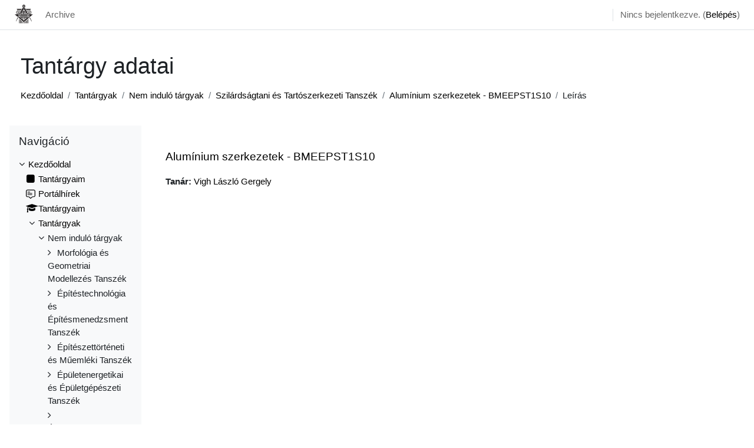

--- FILE ---
content_type: text/html; charset=utf-8
request_url: https://edu.epitesz.bme.hu/course/info.php?id=675
body_size: 8404
content:
<!DOCTYPE html>

<html  dir="ltr" lang="hu" xml:lang="hu">
<head>
    <title>Alumínium szerkezetek - BMEEPST1S10 összefoglalója | BME Építészmérnöki Kar</title>
    <link rel="shortcut icon" href="https://edu.epitesz.bme.hu/pluginfile.php/1/core_admin/favicon/64x64/1758271800/favicon.ico" />
    <meta http-equiv="Content-Type" content="text/html; charset=utf-8" />
<meta name="keywords" content="moodle, Alumínium szerkezetek - BMEEPST1S10 összefoglalója | BME Építészmérnöki Kar" />
<link rel="stylesheet" type="text/css" href="https://edu.epitesz.bme.hu/theme/yui_combo.php?rollup/3.17.2/yui-moodlesimple.css" /><script id="firstthemesheet" type="text/css">/** Required in order to fix style inclusion problems in IE with YUI **/</script><link rel="stylesheet" type="text/css" href="https://edu.epitesz.bme.hu/theme/styles.php/classic/1758271800_1758271819/all" />
<script>
//<![CDATA[
var M = {}; M.yui = {};
M.pageloadstarttime = new Date();
M.cfg = {"wwwroot":"https:\/\/edu.epitesz.bme.hu","homeurl":{},"sesskey":"d0BgFhbfLK","sessiontimeout":"7200","sessiontimeoutwarning":1200,"themerev":"1758271800","slasharguments":1,"theme":"classic","iconsystemmodule":"core\/icon_system_fontawesome","jsrev":"1758271800","admin":"admin","svgicons":true,"usertimezone":"Eur\u00f3pa\/Budapest","language":"hu","courseId":675,"courseContextId":16531,"contextid":16531,"contextInstanceId":675,"langrev":1761623342,"templaterev":"1758271800","developerdebug":true};var yui1ConfigFn = function(me) {if(/-skin|reset|fonts|grids|base/.test(me.name)){me.type='css';me.path=me.path.replace(/\.js/,'.css');me.path=me.path.replace(/\/yui2-skin/,'/assets/skins/sam/yui2-skin')}};
var yui2ConfigFn = function(me) {var parts=me.name.replace(/^moodle-/,'').split('-'),component=parts.shift(),module=parts[0],min='-min';if(/-(skin|core)$/.test(me.name)){parts.pop();me.type='css';min=''}
if(module){var filename=parts.join('-');me.path=component+'/'+module+'/'+filename+min+'.'+me.type}else{me.path=component+'/'+component+'.'+me.type}};
YUI_config = {"debug":true,"base":"https:\/\/edu.epitesz.bme.hu\/lib\/yuilib\/3.17.2\/","comboBase":"https:\/\/edu.epitesz.bme.hu\/theme\/yui_combo.php?","combine":true,"filter":"RAW","insertBefore":"firstthemesheet","groups":{"yui2":{"base":"https:\/\/edu.epitesz.bme.hu\/lib\/yuilib\/2in3\/2.9.0\/build\/","comboBase":"https:\/\/edu.epitesz.bme.hu\/theme\/yui_combo.php?","combine":true,"ext":false,"root":"2in3\/2.9.0\/build\/","patterns":{"yui2-":{"group":"yui2","configFn":yui1ConfigFn}}},"moodle":{"name":"moodle","base":"https:\/\/edu.epitesz.bme.hu\/theme\/yui_combo.php?m\/1758271800\/","combine":true,"comboBase":"https:\/\/edu.epitesz.bme.hu\/theme\/yui_combo.php?","ext":false,"root":"m\/1758271800\/","patterns":{"moodle-":{"group":"moodle","configFn":yui2ConfigFn}},"filter":"DEBUG","modules":{"moodle-core-chooserdialogue":{"requires":["base","panel","moodle-core-notification"]},"moodle-core-handlebars":{"condition":{"trigger":"handlebars","when":"after"}},"moodle-core-actionmenu":{"requires":["base","event","node-event-simulate"]},"moodle-core-popuphelp":{"requires":["moodle-core-tooltip"]},"moodle-core-lockscroll":{"requires":["plugin","base-build"]},"moodle-core-notification":{"requires":["moodle-core-notification-dialogue","moodle-core-notification-alert","moodle-core-notification-confirm","moodle-core-notification-exception","moodle-core-notification-ajaxexception"]},"moodle-core-notification-dialogue":{"requires":["base","node","panel","escape","event-key","dd-plugin","moodle-core-widget-focusafterclose","moodle-core-lockscroll"]},"moodle-core-notification-alert":{"requires":["moodle-core-notification-dialogue"]},"moodle-core-notification-confirm":{"requires":["moodle-core-notification-dialogue"]},"moodle-core-notification-exception":{"requires":["moodle-core-notification-dialogue"]},"moodle-core-notification-ajaxexception":{"requires":["moodle-core-notification-dialogue"]},"moodle-core-blocks":{"requires":["base","node","io","dom","dd","dd-scroll","moodle-core-dragdrop","moodle-core-notification"]},"moodle-core-formchangechecker":{"requires":["base","event-focus","moodle-core-event"]},"moodle-core-event":{"requires":["event-custom"]},"moodle-core-languninstallconfirm":{"requires":["base","node","moodle-core-notification-confirm","moodle-core-notification-alert"]},"moodle-core-maintenancemodetimer":{"requires":["base","node"]},"moodle-core-tooltip":{"requires":["base","node","io-base","moodle-core-notification-dialogue","json-parse","widget-position","widget-position-align","event-outside","cache-base"]},"moodle-core-dragdrop":{"requires":["base","node","io","dom","dd","event-key","event-focus","moodle-core-notification"]},"moodle-core_availability-form":{"requires":["base","node","event","event-delegate","panel","moodle-core-notification-dialogue","json"]},"moodle-backup-confirmcancel":{"requires":["node","node-event-simulate","moodle-core-notification-confirm"]},"moodle-backup-backupselectall":{"requires":["node","event","node-event-simulate","anim"]},"moodle-course-util":{"requires":["node"],"use":["moodle-course-util-base"],"submodules":{"moodle-course-util-base":{},"moodle-course-util-section":{"requires":["node","moodle-course-util-base"]},"moodle-course-util-cm":{"requires":["node","moodle-course-util-base"]}}},"moodle-course-management":{"requires":["base","node","io-base","moodle-core-notification-exception","json-parse","dd-constrain","dd-proxy","dd-drop","dd-delegate","node-event-delegate"]},"moodle-course-categoryexpander":{"requires":["node","event-key"]},"moodle-course-dragdrop":{"requires":["base","node","io","dom","dd","dd-scroll","moodle-core-dragdrop","moodle-core-notification","moodle-course-coursebase","moodle-course-util"]},"moodle-form-shortforms":{"requires":["node","base","selector-css3","moodle-core-event"]},"moodle-form-passwordunmask":{"requires":[]},"moodle-form-dateselector":{"requires":["base","node","overlay","calendar"]},"moodle-question-chooser":{"requires":["moodle-core-chooserdialogue"]},"moodle-question-searchform":{"requires":["base","node"]},"moodle-question-preview":{"requires":["base","dom","event-delegate","event-key","core_question_engine"]},"moodle-availability_completion-form":{"requires":["base","node","event","moodle-core_availability-form"]},"moodle-availability_date-form":{"requires":["base","node","event","io","moodle-core_availability-form"]},"moodle-availability_grade-form":{"requires":["base","node","event","moodle-core_availability-form"]},"moodle-availability_group-form":{"requires":["base","node","event","moodle-core_availability-form"]},"moodle-availability_grouping-form":{"requires":["base","node","event","moodle-core_availability-form"]},"moodle-availability_profile-form":{"requires":["base","node","event","moodle-core_availability-form"]},"moodle-mod_assign-history":{"requires":["node","transition"]},"moodle-mod_attendance-groupfilter":{"requires":["base","node"]},"moodle-mod_quiz-quizbase":{"requires":["base","node"]},"moodle-mod_quiz-questionchooser":{"requires":["moodle-core-chooserdialogue","moodle-mod_quiz-util","querystring-parse"]},"moodle-mod_quiz-autosave":{"requires":["base","node","event","event-valuechange","node-event-delegate","io-form"]},"moodle-mod_quiz-util":{"requires":["node","moodle-core-actionmenu"],"use":["moodle-mod_quiz-util-base"],"submodules":{"moodle-mod_quiz-util-base":{},"moodle-mod_quiz-util-slot":{"requires":["node","moodle-mod_quiz-util-base"]},"moodle-mod_quiz-util-page":{"requires":["node","moodle-mod_quiz-util-base"]}}},"moodle-mod_quiz-dragdrop":{"requires":["base","node","io","dom","dd","dd-scroll","moodle-core-dragdrop","moodle-core-notification","moodle-mod_quiz-quizbase","moodle-mod_quiz-util-base","moodle-mod_quiz-util-page","moodle-mod_quiz-util-slot","moodle-course-util"]},"moodle-mod_quiz-toolboxes":{"requires":["base","node","event","event-key","io","moodle-mod_quiz-quizbase","moodle-mod_quiz-util-slot","moodle-core-notification-ajaxexception"]},"moodle-mod_quiz-modform":{"requires":["base","node","event"]},"moodle-mod_scheduler-studentlist":{"requires":["base","node","event","io"]},"moodle-mod_scheduler-delselected":{"requires":["base","node","event"]},"moodle-mod_scheduler-saveseen":{"requires":["base","node","event"]},"moodle-message_airnotifier-toolboxes":{"requires":["base","node","io"]},"moodle-filter_glossary-autolinker":{"requires":["base","node","io-base","json-parse","event-delegate","overlay","moodle-core-event","moodle-core-notification-alert","moodle-core-notification-exception","moodle-core-notification-ajaxexception"]},"moodle-filter_mathjaxloader-loader":{"requires":["moodle-core-event"]},"moodle-editor_atto-editor":{"requires":["node","transition","io","overlay","escape","event","event-simulate","event-custom","node-event-html5","node-event-simulate","yui-throttle","moodle-core-notification-dialogue","moodle-core-notification-confirm","moodle-editor_atto-rangy","handlebars","timers","querystring-stringify"]},"moodle-editor_atto-plugin":{"requires":["node","base","escape","event","event-outside","handlebars","event-custom","timers","moodle-editor_atto-menu"]},"moodle-editor_atto-menu":{"requires":["moodle-core-notification-dialogue","node","event","event-custom"]},"moodle-editor_atto-rangy":{"requires":[]},"moodle-report_eventlist-eventfilter":{"requires":["base","event","node","node-event-delegate","datatable","autocomplete","autocomplete-filters"]},"moodle-report_loglive-fetchlogs":{"requires":["base","event","node","io","node-event-delegate"]},"moodle-gradereport_history-userselector":{"requires":["escape","event-delegate","event-key","handlebars","io-base","json-parse","moodle-core-notification-dialogue"]},"moodle-qbank_editquestion-chooser":{"requires":["moodle-core-chooserdialogue"]},"moodle-tool_capability-search":{"requires":["base","node"]},"moodle-tool_lp-dragdrop-reorder":{"requires":["moodle-core-dragdrop"]},"moodle-tool_monitor-dropdown":{"requires":["base","event","node"]},"moodle-assignfeedback_editpdf-editor":{"requires":["base","event","node","io","graphics","json","event-move","event-resize","transition","querystring-stringify-simple","moodle-core-notification-dialog","moodle-core-notification-alert","moodle-core-notification-warning","moodle-core-notification-exception","moodle-core-notification-ajaxexception"]},"moodle-atto_accessibilitychecker-button":{"requires":["color-base","moodle-editor_atto-plugin"]},"moodle-atto_accessibilityhelper-button":{"requires":["moodle-editor_atto-plugin"]},"moodle-atto_align-button":{"requires":["moodle-editor_atto-plugin"]},"moodle-atto_bold-button":{"requires":["moodle-editor_atto-plugin"]},"moodle-atto_charmap-button":{"requires":["moodle-editor_atto-plugin"]},"moodle-atto_clear-button":{"requires":["moodle-editor_atto-plugin"]},"moodle-atto_collapse-button":{"requires":["moodle-editor_atto-plugin"]},"moodle-atto_emojipicker-button":{"requires":["moodle-editor_atto-plugin"]},"moodle-atto_emoticon-button":{"requires":["moodle-editor_atto-plugin"]},"moodle-atto_equation-button":{"requires":["moodle-editor_atto-plugin","moodle-core-event","io","event-valuechange","tabview","array-extras"]},"moodle-atto_h5p-button":{"requires":["moodle-editor_atto-plugin"]},"moodle-atto_html-button":{"requires":["promise","moodle-editor_atto-plugin","moodle-atto_html-beautify","moodle-atto_html-codemirror","event-valuechange"]},"moodle-atto_html-beautify":{},"moodle-atto_html-codemirror":{"requires":["moodle-atto_html-codemirror-skin"]},"moodle-atto_image-button":{"requires":["moodle-editor_atto-plugin"]},"moodle-atto_indent-button":{"requires":["moodle-editor_atto-plugin"]},"moodle-atto_italic-button":{"requires":["moodle-editor_atto-plugin"]},"moodle-atto_link-button":{"requires":["moodle-editor_atto-plugin"]},"moodle-atto_managefiles-usedfiles":{"requires":["node","escape"]},"moodle-atto_managefiles-button":{"requires":["moodle-editor_atto-plugin"]},"moodle-atto_media-button":{"requires":["moodle-editor_atto-plugin","moodle-form-shortforms"]},"moodle-atto_noautolink-button":{"requires":["moodle-editor_atto-plugin"]},"moodle-atto_orderedlist-button":{"requires":["moodle-editor_atto-plugin"]},"moodle-atto_recordrtc-button":{"requires":["moodle-editor_atto-plugin","moodle-atto_recordrtc-recording"]},"moodle-atto_recordrtc-recording":{"requires":["moodle-atto_recordrtc-button"]},"moodle-atto_rtl-button":{"requires":["moodle-editor_atto-plugin"]},"moodle-atto_strike-button":{"requires":["moodle-editor_atto-plugin"]},"moodle-atto_subscript-button":{"requires":["moodle-editor_atto-plugin"]},"moodle-atto_superscript-button":{"requires":["moodle-editor_atto-plugin"]},"moodle-atto_table-button":{"requires":["moodle-editor_atto-plugin","moodle-editor_atto-menu","event","event-valuechange"]},"moodle-atto_title-button":{"requires":["moodle-editor_atto-plugin"]},"moodle-atto_underline-button":{"requires":["moodle-editor_atto-plugin"]},"moodle-atto_undo-button":{"requires":["moodle-editor_atto-plugin"]},"moodle-atto_unorderedlist-button":{"requires":["moodle-editor_atto-plugin"]}}},"gallery":{"name":"gallery","base":"https:\/\/edu.epitesz.bme.hu\/lib\/yuilib\/gallery\/","combine":true,"comboBase":"https:\/\/edu.epitesz.bme.hu\/theme\/yui_combo.php?","ext":false,"root":"gallery\/1758271800\/","patterns":{"gallery-":{"group":"gallery"}}}},"modules":{"core_filepicker":{"name":"core_filepicker","fullpath":"https:\/\/edu.epitesz.bme.hu\/lib\/javascript.php\/1758271800\/repository\/filepicker.js","requires":["base","node","node-event-simulate","json","async-queue","io-base","io-upload-iframe","io-form","yui2-treeview","panel","cookie","datatable","datatable-sort","resize-plugin","dd-plugin","escape","moodle-core_filepicker","moodle-core-notification-dialogue"]},"core_comment":{"name":"core_comment","fullpath":"https:\/\/edu.epitesz.bme.hu\/lib\/javascript.php\/1758271800\/comment\/comment.js","requires":["base","io-base","node","json","yui2-animation","overlay","escape"]},"mathjax":{"name":"mathjax","fullpath":"https:\/\/cdn.jsdelivr.net\/npm\/mathjax@2.7.9\/MathJax.js?delayStartupUntil=configured"}}};
M.yui.loader = {modules: {}};

//]]>
</script>

<meta name="google" content="notranslate">


    <meta name="viewport" content="width=device-width, initial-scale=1.0">
</head>
<body  id="page-course-info" class="format-topics  path-course chrome dir-ltr lang-hu yui-skin-sam yui3-skin-sam edu-epitesz-bme-hu pagelayout-incourse course-675 context-16531 category-38 notloggedin ">

<div id="page-wrapper" class="d-print-block">

    <div>
    <a class="sr-only sr-only-focusable" href="#maincontent">Tovább a fő tartalomhoz</a>
</div><script src="https://edu.epitesz.bme.hu/lib/javascript.php/1758271800/lib/polyfills/polyfill.js"></script>
<script src="https://edu.epitesz.bme.hu/theme/yui_combo.php?rollup/3.17.2/yui-moodlesimple.js"></script><script src="https://edu.epitesz.bme.hu/lib/javascript.php/1758271800/lib/javascript-static.js"></script>
<script>
//<![CDATA[
document.body.className += ' jsenabled';
//]]>
</script>



    <nav class="fixed-top navbar navbar-bootswatch navbar-expand moodle-has-zindex">
    
        <a href="https://edu.epitesz.bme.hu/" class="navbar-brand d-flex align-items-center m-1 p-0 aabtn">
                <img src="https://edu.epitesz.bme.hu/pluginfile.php/1/core_admin/logocompact/300x300/1758271800/EPK_logo.png" class="logo mr-1" alt="BME Építészmérnöki Kar">
        </a>
    
        <ul class="navbar-nav d-none d-md-flex">
            <!-- custom_menu -->
            <li class="nav-item">
    <a class="nav-link" href="https://archive.edu.epitesz.bme.hu/" >Archive</a>
</li>
            <!-- page_heading_menu -->
            
        </ul>
        <div id="usernavigation" class="navbar-nav my-1 ml-auto">
            <div class="divider border-left h-50 align-self-center mx-1"></div>
            
            
            <div class="d-flex align-items-stretch usermenu-container" data-region="usermenu">
                <div class="usermenu"><span class="login nav-link">Nincs bejelentkezve. (<a href="https://edu.epitesz.bme.hu/login/index.php">Belépés</a>)</span></div>
            </div>
        </div>
    </nav>

    <div id="page" class="container-fluid d-print-block">
        <header id="page-header" class="row">
    <div class="col-12 pt-3 pb-3">
        <div class="card ">
            <div class="card-body ">
                <div class="d-flex align-items-center">
                    <div class="mr-auto">
                    <div class="page-context-header"><div class="page-header-headings"><h1>Tantárgy adatai</h1></div></div>
                    </div>
                    <div class="header-actions-container flex-shrink-0" data-region="header-actions-container">
                    </div>
                </div>
                <div class="d-flex flex-wrap">
                    <div id="page-navbar">
                        <nav aria-label="Navigálási sáv">
    <ol class="breadcrumb">
                <li class="breadcrumb-item">
                    <a href="https://edu.epitesz.bme.hu/"  >Kezdőoldal</a>
                </li>
        
                <li class="breadcrumb-item">
                    <a href="https://edu.epitesz.bme.hu/course/index.php"  >Tantárgyak</a>
                </li>
        
                <li class="breadcrumb-item">
                    <a href="https://edu.epitesz.bme.hu/course/index.php?categoryid=27"  >Nem induló tárgyak</a>
                </li>
        
                <li class="breadcrumb-item">
                    <a href="https://edu.epitesz.bme.hu/course/index.php?categoryid=38"  >Szilárdságtani és Tartószerkezeti Tanszék</a>
                </li>
        
                <li class="breadcrumb-item">
                    <a href="https://edu.epitesz.bme.hu/course/view.php?id=675"  title="Alumínium szerkezetek - BMEEPST1S10">Alumínium szerkezetek - BMEEPST1S10</a>
                </li>
        
                <li class="breadcrumb-item"><span>Leírás</span></li>
        </ol>
</nav>
                    </div>
                    <div class="ml-auto d-flex">
                        
                    </div>
                    <div id="course-header">
                        
                    </div>
                </div>
            </div>
        </div>
    </div>
</header>

        <div id="page-content" class="row  blocks-pre   d-print-block">
            <div id="region-main-box" class="region-main">
                <section id="region-main" class="region-main-content" aria-label="Tartalom">
                    <span class="notifications" id="user-notifications"></span>
                    <div role="main"><span id="maincontent"></span><div class="box py-3 generalbox info"><div class="coursebox clearfix" data-courseid="675" data-type="1"><div class="info"><h3 class="coursename"><a class="aalink" href="https://edu.epitesz.bme.hu/course/view.php?id=675">Alumínium szerkezetek - BMEEPST1S10</a></h3><div class="moreinfo"></div></div><div class="content"><div class="d-flex"><div class="flex-grow-1"><ul class="teachers"><li><span class="font-weight-bold">Tanár: </span><a href="https://edu.epitesz.bme.hu/user/view.php?id=3468&amp;course=1">Vigh László Gergely</a></li></ul></div></div></div></div></div><br /></div>
                    
                    
                </section>
            </div>
            <div class="columnleft blockcolumn  has-blocks ">
                <section data-region="blocks-column" class="d-print-none" aria-label="Blokkok">
                    <aside id="block-region-side-pre" class="block-region" data-blockregion="side-pre" data-droptarget="1"><a href="#sb-1" class="sr-only sr-only-focusable">Navigáció kihagyása</a>

<section id="inst20"
     class=" block_navigation block  card mb-3"
     role="navigation"
     data-block="navigation"
     data-instance-id="20"
          aria-labelledby="instance-20-header"
     >

    <div class="card-body p-3">

            <h5 id="instance-20-header" class="card-title d-inline">Navigáció</h5>


        <div class="card-text content mt-3">
            <ul class="block_tree list" role="tree" data-ajax-loader="block_navigation/nav_loader"><li class="type_unknown depth_1 contains_branch" role="treeitem" aria-expanded="true" aria-owns="random69062e8063efd2_group" data-collapsible="false" aria-labelledby="random69062e8063efd1_label_1_1"><p class="tree_item branch navigation_node"><a tabindex="-1" id="random69062e8063efd1_label_1_1" href="https://edu.epitesz.bme.hu/">Kezdőoldal</a></p><ul id="random69062e8063efd2_group" role="group"><li class="type_custom depth_2 item_with_icon" role="treeitem" aria-labelledby="random69062e8063efd3_label_2_3"><p class="tree_item hasicon"><a tabindex="-1" id="random69062e8063efd3_label_2_3" href="https://edu.epitesz.bme.hu/my/courses.php"><i class="icon fa fa-square fa-fw navicon" aria-hidden="true"  ></i><span class="item-content-wrap">Tantárgyaim</span></a></p></li><li class="type_activity depth_2 item_with_icon" role="treeitem" aria-labelledby="random69062e8063efd3_label_2_4"><p class="tree_item hasicon"><a tabindex="-1" id="random69062e8063efd3_label_2_4" title="Fórum" href="https://edu.epitesz.bme.hu/mod/forum/view.php?id=1414"><img class="icon navicon" alt="Fórum" title="Fórum" src="https://edu.epitesz.bme.hu/theme/image.php/classic/forum/1758271800/monologo" /><span class="item-content-wrap">Portálhírek</span></a></p></li><li class="type_system depth_2 item_with_icon" role="treeitem" aria-labelledby="random69062e8063efd3_label_2_6"><p class="tree_item hasicon"><a tabindex="-1" id="random69062e8063efd3_label_2_6" href="https://edu.epitesz.bme.hu/my/courses.php"><i class="icon fa fa-graduation-cap fa-fw navicon" aria-hidden="true"  ></i><span class="item-content-wrap">Tantárgyaim</span></a></p></li><li class="type_system depth_2 contains_branch" role="treeitem" aria-expanded="true" aria-owns="random69062e8063efd7_group" aria-labelledby="random69062e8063efd3_label_2_7"><p class="tree_item branch canexpand"><a tabindex="-1" id="random69062e8063efd3_label_2_7" href="https://edu.epitesz.bme.hu/course/index.php">Tantárgyak</a></p><ul id="random69062e8063efd7_group" role="group"><li class="type_category depth_3 contains_branch" role="treeitem" aria-expanded="true" aria-owns="random69062e8063efd9_group" aria-labelledby="random69062e8063efd8_label_3_8"><p class="tree_item branch canexpand"><span tabindex="-1" id="random69062e8063efd8_label_3_8">Nem induló tárgyak</span></p><ul id="random69062e8063efd9_group" role="group"><li class="type_category depth_4 contains_branch" role="treeitem" aria-expanded="false" data-requires-ajax="true" data-loaded="false" data-node-id="expandable_branch_10_29" data-node-key="29" data-node-type="10" aria-labelledby="random69062e8063efd10_label_4_9"><p class="tree_item branch" id="expandable_branch_10_29"><span tabindex="-1" id="random69062e8063efd10_label_4_9">Morfológia és Geometriai Modellezés Tanszék</span></p></li><li class="type_category depth_4 contains_branch" role="treeitem" aria-expanded="false" data-requires-ajax="true" data-loaded="false" data-node-id="expandable_branch_10_30" data-node-key="30" data-node-type="10" aria-labelledby="random69062e8063efd10_label_4_10"><p class="tree_item branch" id="expandable_branch_10_30"><span tabindex="-1" id="random69062e8063efd10_label_4_10">Építéstechnológia és Építésmenedzsment Tanszék</span></p></li><li class="type_category depth_4 contains_branch" role="treeitem" aria-expanded="false" data-requires-ajax="true" data-loaded="false" data-node-id="expandable_branch_10_31" data-node-key="31" data-node-type="10" aria-labelledby="random69062e8063efd10_label_4_11"><p class="tree_item branch" id="expandable_branch_10_31"><span tabindex="-1" id="random69062e8063efd10_label_4_11">Építészettörténeti és Műemléki Tanszék</span></p></li><li class="type_category depth_4 contains_branch" role="treeitem" aria-expanded="false" data-requires-ajax="true" data-loaded="false" data-node-id="expandable_branch_10_32" data-node-key="32" data-node-type="10" aria-labelledby="random69062e8063efd10_label_4_12"><p class="tree_item branch" id="expandable_branch_10_32"><span tabindex="-1" id="random69062e8063efd10_label_4_12">Épületenergetikai és Épületgépészeti Tanszék</span></p></li><li class="type_category depth_4 contains_branch" role="treeitem" aria-expanded="false" data-requires-ajax="true" data-loaded="false" data-node-id="expandable_branch_10_33" data-node-key="33" data-node-type="10" aria-labelledby="random69062e8063efd10_label_4_13"><p class="tree_item branch" id="expandable_branch_10_33"><span tabindex="-1" id="random69062e8063efd10_label_4_13">Épületszerkezettani Tanszék</span></p></li><li class="type_category depth_4 contains_branch" role="treeitem" aria-expanded="false" data-requires-ajax="true" data-loaded="false" data-node-id="expandable_branch_10_34" data-node-key="34" data-node-type="10" aria-labelledby="random69062e8063efd10_label_4_14"><p class="tree_item branch" id="expandable_branch_10_34"><span tabindex="-1" id="random69062e8063efd10_label_4_14">Exploratív Építészeti Tanszék</span></p></li><li class="type_category depth_4 contains_branch" role="treeitem" aria-expanded="false" data-requires-ajax="true" data-loaded="false" data-node-id="expandable_branch_10_35" data-node-key="35" data-node-type="10" aria-labelledby="random69062e8063efd10_label_4_15"><p class="tree_item branch" id="expandable_branch_10_35"><span tabindex="-1" id="random69062e8063efd10_label_4_15">Középülettervezési Tanszék</span></p></li><li class="type_category depth_4 contains_branch" role="treeitem" aria-expanded="false" data-requires-ajax="true" data-loaded="false" data-node-id="expandable_branch_10_36" data-node-key="36" data-node-type="10" aria-labelledby="random69062e8063efd10_label_4_16"><p class="tree_item branch" id="expandable_branch_10_36"><span tabindex="-1" id="random69062e8063efd10_label_4_16">Lakóépülettervezési Tanszék</span></p></li><li class="type_category depth_4 contains_branch" role="treeitem" aria-expanded="false" data-requires-ajax="true" data-loaded="false" data-node-id="expandable_branch_10_37" data-node-key="37" data-node-type="10" aria-labelledby="random69062e8063efd10_label_4_17"><p class="tree_item branch" id="expandable_branch_10_37"><span tabindex="-1" id="random69062e8063efd10_label_4_17">Rajzi és Formaismereti Tanszék</span></p></li><li class="type_category depth_4 contains_branch" role="treeitem" aria-expanded="true" aria-owns="random69062e8063efd11_group" aria-labelledby="random69062e8063efd10_label_4_18"><p class="tree_item branch"><span tabindex="-1" id="random69062e8063efd10_label_4_18">Szilárdságtani és Tartószerkezeti Tanszék</span></p><ul id="random69062e8063efd11_group" role="group"><li class="type_course depth_5 item_with_icon" role="treeitem" aria-labelledby="random69062e8063efd12_label_5_19"><p class="tree_item hasicon"><a tabindex="-1" id="random69062e8063efd12_label_5_19" title="Szakvélemények - BMEEPSTStT4071-00" href="https://edu.epitesz.bme.hu/course/view.php?id=1267"><i class="icon fa fa-graduation-cap fa-fw navicon" aria-hidden="true"  ></i><span class="item-content-wrap">Szakvélemények - BMEEPSTStT4071-00</span></a></p></li><li class="type_course depth_5 item_with_icon" role="treeitem" aria-labelledby="random69062e8063efd12_label_5_20"><p class="tree_item hasicon"><a tabindex="-1" id="random69062e8063efd12_label_5_20" title="Fa tartószerkezetek M - BMEEPSTM202" href="https://edu.epitesz.bme.hu/course/view.php?id=272"><i class="icon fa fa-graduation-cap fa-fw navicon" aria-hidden="true"  ></i><span class="item-content-wrap">Fa tartószerkezetek M - BMEEPSTM202</span></a></p></li><li class="type_course depth_5 item_with_icon" role="treeitem" aria-labelledby="random69062e8063efd12_label_5_21"><p class="tree_item hasicon"><a tabindex="-1" id="random69062e8063efd12_label_5_21" title="Faszerkezetek és megerősítésük - BMEEPSTStT4051-00" href="https://edu.epitesz.bme.hu/course/view.php?id=1266"><i class="icon fa fa-graduation-cap fa-fw navicon" aria-hidden="true"  ></i><span class="item-content-wrap">Faszerkezetek és megerősítésük - BMEEPSTStT4051-00</span></a></p></li><li class="type_course depth_5 item_with_icon" role="treeitem" aria-labelledby="random69062e8063efd12_label_5_22"><p class="tree_item hasicon"><a tabindex="-1" id="random69062e8063efd12_label_5_22" title="Vályogépítés - BMEEPST4S04" href="https://edu.epitesz.bme.hu/course/view.php?id=817"><i class="icon fa fa-graduation-cap fa-fw navicon" aria-hidden="true"  ></i><span class="item-content-wrap">Vályogépítés - BMEEPST4S04</span></a></p></li><li class="type_course depth_5 item_with_icon" role="treeitem" aria-labelledby="random69062e8063efd12_label_5_23"><p class="tree_item hasicon"><a tabindex="-1" id="random69062e8063efd12_label_5_23" title="Szerkezetek tűzvédelme - BMEEPSTStT3061-00" href="https://edu.epitesz.bme.hu/course/view.php?id=1265"><i class="icon fa fa-graduation-cap fa-fw navicon" aria-hidden="true"  ></i><span class="item-content-wrap">Szerkezetek tűzvédelme - BMEEPSTStT3061-00</span></a></p></li><li class="type_course depth_5 item_with_icon" role="treeitem" aria-labelledby="random69062e8063efd12_label_5_24"><p class="tree_item hasicon"><a tabindex="-1" id="random69062e8063efd12_label_5_24" title="Szerkezettervezés 3. - BMEEPST3S08" href="https://edu.epitesz.bme.hu/course/view.php?id=769"><i class="icon fa fa-graduation-cap fa-fw navicon" aria-hidden="true"  ></i><span class="item-content-wrap">Szerkezettervezés 3. - BMEEPST3S08</span></a></p></li><li class="type_course depth_5 item_with_icon" role="treeitem" aria-labelledby="random69062e8063efd12_label_5_25"><p class="tree_item hasicon"><a tabindex="-1" id="random69062e8063efd12_label_5_25" title="Öszvérszerkezetek - BMEEPSTStT3041-00" href="https://edu.epitesz.bme.hu/course/view.php?id=1264"><i class="icon fa fa-graduation-cap fa-fw navicon" aria-hidden="true"  ></i><span class="item-content-wrap">Öszvérszerkezetek - BMEEPSTStT3041-00</span></a></p></li><li class="type_course depth_5 item_with_icon" role="treeitem" aria-labelledby="random69062e8063efd12_label_5_26"><p class="tree_item hasicon"><a tabindex="-1" id="random69062e8063efd12_label_5_26" title="Bevezetés a tartószerkezet-tervezésbe - BMEEPSTA101" href="https://edu.epitesz.bme.hu/course/view.php?id=260"><i class="icon fa fa-graduation-cap fa-fw navicon" aria-hidden="true"  ></i><span class="item-content-wrap">Bevezetés a tartószerkezet-tervezésbe - BMEEPSTA101</span></a></p></li><li class="type_course depth_5 item_with_icon" role="treeitem" aria-labelledby="random69062e8063efd12_label_5_27"><p class="tree_item hasicon"><a tabindex="-1" id="random69062e8063efd12_label_5_27" title="Falazott szerkezetek és megerősítésük - BMEEPSTStT3051-00" href="https://edu.epitesz.bme.hu/course/view.php?id=1263"><i class="icon fa fa-graduation-cap fa-fw navicon" aria-hidden="true"  ></i><span class="item-content-wrap">Falazott szerkezetek és megerősítésük - BMEEPSTStT...</span></a></p></li><li class="type_course depth_5 item_with_icon" role="treeitem" aria-labelledby="random69062e8063efd12_label_5_28"><p class="tree_item hasicon"><a tabindex="-1" id="random69062e8063efd12_label_5_28" title="Acél tartószerkezetek konstruálása - BMEEPST0650" href="https://edu.epitesz.bme.hu/course/view.php?id=394"><i class="icon fa fa-graduation-cap fa-fw navicon" aria-hidden="true"  ></i><span class="item-content-wrap">Acél tartószerkezetek konstruálása - BMEEPST0650</span></a></p></li><li class="type_course depth_5 item_with_icon" role="treeitem" aria-labelledby="random69062e8063efd12_label_5_29"><p class="tree_item hasicon"><a tabindex="-1" id="random69062e8063efd12_label_5_29" title="Esettanulmányok 3. - BMEEPSTStT3081-00" href="https://edu.epitesz.bme.hu/course/view.php?id=1262"><i class="icon fa fa-graduation-cap fa-fw navicon" aria-hidden="true"  ></i><span class="item-content-wrap">Esettanulmányok 3. - BMEEPSTStT3081-00</span></a></p></li><li class="type_course depth_5 item_with_icon current_branch" role="treeitem" aria-labelledby="random69062e8063efd12_label_5_30"><p class="tree_item hasicon active_tree_node"><a tabindex="-1" id="random69062e8063efd12_label_5_30" title="Alumínium szerkezetek - BMEEPST1S10" href="https://edu.epitesz.bme.hu/course/view.php?id=675"><i class="icon fa fa-graduation-cap fa-fw navicon" aria-hidden="true"  ></i><span class="item-content-wrap">Alumínium szerkezetek - BMEEPST1S10</span></a></p></li></ul></li><li class="type_category depth_4 contains_branch" role="treeitem" aria-expanded="false" data-requires-ajax="true" data-loaded="false" data-node-id="expandable_branch_10_39" data-node-key="39" data-node-type="10" aria-labelledby="random69062e8063efd10_label_4_31"><p class="tree_item branch" id="expandable_branch_10_39"><span tabindex="-1" id="random69062e8063efd10_label_4_31">Urbanisztika Tanszék</span></p></li><li class="type_category depth_4 contains_branch" role="treeitem" aria-expanded="false" data-requires-ajax="true" data-loaded="false" data-node-id="expandable_branch_10_40" data-node-key="40" data-node-type="10" aria-labelledby="random69062e8063efd10_label_4_32"><p class="tree_item branch" id="expandable_branch_10_40"><span tabindex="-1" id="random69062e8063efd10_label_4_32">Dékáni Hivatal</span></p></li><li class="type_category depth_4 contains_branch" role="treeitem" aria-expanded="false" data-requires-ajax="true" data-loaded="false" data-node-id="expandable_branch_10_55" data-node-key="55" data-node-type="10" aria-labelledby="random69062e8063efd10_label_4_33"><p class="tree_item branch" id="expandable_branch_10_55"><span tabindex="-1" id="random69062e8063efd10_label_4_33">TC</span></p></li></ul></li><li class="type_category depth_3 contains_branch" role="treeitem" aria-expanded="false" data-requires-ajax="true" data-loaded="false" data-node-id="expandable_branch_10_1" data-node-key="1" data-node-type="10" aria-labelledby="random69062e8063efd8_label_3_34"><p class="tree_item branch" id="expandable_branch_10_1"><span tabindex="-1" id="random69062e8063efd8_label_3_34">2025/2026  I. félév</span></p></li><li class="type_category depth_3 contains_branch" role="treeitem" aria-expanded="false" data-requires-ajax="true" data-loaded="false" data-node-id="expandable_branch_10_2" data-node-key="2" data-node-type="10" aria-labelledby="random69062e8063efd8_label_3_35"><p class="tree_item branch" id="expandable_branch_10_2"><span tabindex="-1" id="random69062e8063efd8_label_3_35">2025/2026 semester I</span></p></li><li class="type_category depth_3 contains_branch" role="treeitem" aria-expanded="false" data-requires-ajax="true" data-loaded="false" data-node-id="expandable_branch_10_28" data-node-key="28" data-node-type="10" aria-labelledby="random69062e8063efd8_label_3_36"><p class="tree_item branch" id="expandable_branch_10_28"><span tabindex="-1" id="random69062e8063efd8_label_3_36">Inactive courses</span></p></li></ul></li><li class="type_setting depth_2 item_with_icon" role="treeitem" aria-labelledby="random69062e8063efd3_label_2_39"><p class="tree_item hasicon"><a tabindex="-1" id="random69062e8063efd3_label_2_39" href="https://edu.epitesz.bme.hu/local/coursepublicity/publiccourses.php"><i class="icon fa fa-square fa-fw navicon" aria-hidden="true"  ></i><span class="item-content-wrap">Nyilvános tárgyak</span></a></p></li></ul></li></ul>
            <div class="footer"></div>
            
        </div>

    </div>

</section>

  <span id="sb-1"></span></aside>
                </section>
            </div>

            <div class="columnright blockcolumn ">
                <section data-region="blocks-column" class="d-print-none" aria-label="Blokkok">
                    <aside id="block-region-side-post" class="block-region" data-blockregion="side-post" data-droptarget="1"></aside>
                </section>
            </div>
        </div>
    </div>
    
    <footer id="page-footer" class="footer-dark bg-dark text-light">
        <div class="container footer-dark-inner">
            <div id="course-footer"></div>
    
            <div class="pb-3">
            </div>
    
            <div class="logininfo">Nincs bejelentkezve. (<a href="https://edu.epitesz.bme.hu/login/index.php">Belépés</a>)</div>
            <div class="tool_usertours-resettourcontainer"></div>
            <div class="homelink"><a href="https://edu.epitesz.bme.hu/course/view.php?id=675">BMEEPST1S10_HU_IN</a></div>
            <nav class="nav navbar-nav d-md-none" aria-label="Egyedi menü">
                    <ul class="list-unstyled pt-3">
                                        <li><a href="https://archive.edu.epitesz.bme.hu/" title="">Archive</a></li>
                    </ul>
            </nav>
            <a class="mobilelink" href="https://download.moodle.org/mobile?version=2022112815&amp;lang=hu&amp;iosappid=633359593&amp;androidappid=com.moodle.moodlemobile">Töltse le a Moodle-t a mobiljára</a>
            
            <script>
//<![CDATA[
var require = {
    baseUrl : 'https://edu.epitesz.bme.hu/lib/requirejs.php/1758271800/',
    // We only support AMD modules with an explicit define() statement.
    enforceDefine: true,
    skipDataMain: true,
    waitSeconds : 0,

    paths: {
        jquery: 'https://edu.epitesz.bme.hu/lib/javascript.php/1758271800/lib/jquery/jquery-3.6.1.min',
        jqueryui: 'https://edu.epitesz.bme.hu/lib/javascript.php/1758271800/lib/jquery/ui-1.13.2/jquery-ui.min',
        jqueryprivate: 'https://edu.epitesz.bme.hu/lib/javascript.php/1758271800/lib/requirejs/jquery-private'
    },

    // Custom jquery config map.
    map: {
      // '*' means all modules will get 'jqueryprivate'
      // for their 'jquery' dependency.
      '*': { jquery: 'jqueryprivate' },
      // Stub module for 'process'. This is a workaround for a bug in MathJax (see MDL-60458).
      '*': { process: 'core/first' },

      // 'jquery-private' wants the real jQuery module
      // though. If this line was not here, there would
      // be an unresolvable cyclic dependency.
      jqueryprivate: { jquery: 'jquery' }
    }
};

//]]>
</script>
<script src="https://edu.epitesz.bme.hu/lib/javascript.php/1758271800/lib/requirejs/require.min.js"></script>
<script>
//<![CDATA[
M.util.js_pending("core/first");
require(['core/first'], function() {
require(['core/prefetch'])
;
require(["media_videojs/loader"], function(loader) {
    loader.setUp('hu');
});;
M.util.js_pending('block_navigation/navblock'); require(['block_navigation/navblock'], function(amd) {amd.init("20"); M.util.js_complete('block_navigation/navblock');});;
M.util.js_pending('block_settings/settingsblock'); require(['block_settings/settingsblock'], function(amd) {amd.init("21", null); M.util.js_complete('block_settings/settingsblock');});;

M.util.js_pending('theme_boost/loader');
require(['theme_boost/loader'], function() {
    M.util.js_complete('theme_boost/loader');
});
;
M.util.js_pending('core/notification'); require(['core/notification'], function(amd) {amd.init(16531, []); M.util.js_complete('core/notification');});;
M.util.js_pending('core/log'); require(['core/log'], function(amd) {amd.setConfig({"level":"trace"}); M.util.js_complete('core/log');});;
M.util.js_pending('core/page_global'); require(['core/page_global'], function(amd) {amd.init(); M.util.js_complete('core/page_global');});;
M.util.js_pending('core/utility'); require(['core/utility'], function(amd) {M.util.js_complete('core/utility');});;
M.util.js_pending('core/storage_validation'); require(['core/storage_validation'], function(amd) {amd.init(null); M.util.js_complete('core/storage_validation');});
    M.util.js_complete("core/first");
});
//]]>
</script>
<script>
//<![CDATA[
M.str = {"moodle":{"lastmodified":"Utols\u00f3 m\u00f3dos\u00edt\u00e1s","name":"N\u00e9v","error":"Hiba","info":"Inform\u00e1ci\u00f3","yes":"Igen","no":"Nem","viewallcourses":"Minden tant\u00e1rgy megtekint\u00e9se","cancel":"M\u00e9gse","confirm":"Meger\u0151s\u00edt\u00e9s","areyousure":"Biztos?","closebuttontitle":"Bez\u00e1r\u00e1s","unknownerror":"Ismeretlen hiba","file":"\u00c1llom\u00e1ny","url":"URL","collapseall":"Az \u00f6sszes becsuk\u00e1sa","expandall":"Az \u00f6sszes kibont\u00e1sa"},"repository":{"type":"T\u00edpus","size":"M\u00e9ret","invalidjson":"\u00c9rv\u00e9nytelen JSON-sz\u00f6veg","nofilesattached":"Nincs csatolva \u00e1llom\u00e1ny","filepicker":"\u00c1llom\u00e1nyv\u00e1laszt\u00f3","logout":"Kil\u00e9p\u00e9s","nofilesavailable":"Nincs el\u00e9rhet\u0151 \u00e1llom\u00e1ny","norepositoriesavailable":"Egyik aktu\u00e1lis adatt\u00e1ra sem szolg\u00e1ltat a k\u00e9rt form\u00e1ban \u00e1llom\u00e1nyokat.","fileexistsdialogheader":"Az \u00e1llom\u00e1ny l\u00e9tezik.","fileexistsdialog_editor":"A szerkesztend\u0151 sz\u00f6veghez m\u00e1r csatoltak ilyen n\u00e9vvel \u00e1llom\u00e1nyt.","fileexistsdialog_filemanager":"Ilyen n\u00e9vvel m\u00e1r csatoltak \u00e1llom\u00e1nyt.","renameto":"\u00c1tnevez\u00e9s erre: \"{$a}\".","referencesexist":"{$a} hivatkoz\u00e1s mutat az \u00e1llom\u00e1nyra","select":"Kiv\u00e1laszt\u00e1s"},"admin":{"confirmdeletecomments":"Biztosan t\u00f6rli a megjegyz\u00e9seket?","confirmation":"Meger\u0151s\u00edt\u00e9s"},"debug":{"debuginfo":"Hibaelh\u00e1r\u00edt\u00e1si adatok","line":"Sor","stacktrace":"Veremki\u00edrat\u00e1s"},"langconfig":{"labelsep":":"}};
//]]>
</script>
<script>
//<![CDATA[
(function() {Y.use("moodle-filter_mathjaxloader-loader",function() {M.filter_mathjaxloader.configure({"mathjaxconfig":"MathJax.Hub.Config({\r\n    config: [\"Accessible.js\", \"Safe.js\"],\r\n    errorSettings: { message: [\"!\"] },\r\n    skipStartupTypeset: true,\r\n    messageStyle: \"none\"\r\n});\r\n","lang":"en"});
});
M.util.help_popups.setup(Y);
 M.util.js_pending('random69062e8063efd27'); Y.on('domready', function() { M.util.js_complete("init");  M.util.js_complete('random69062e8063efd27'); });
})();
//]]>
</script>

        </div>
    </footer>
</div>

</body>
</html>